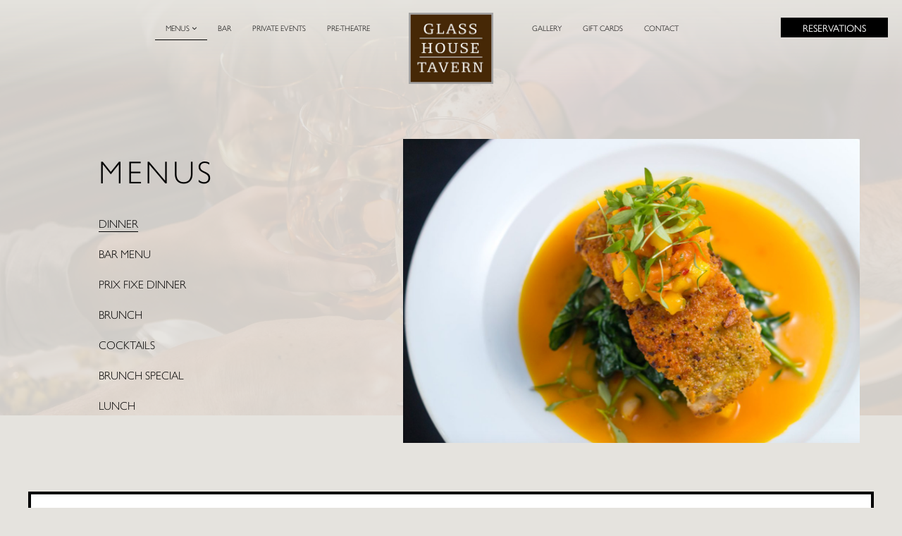

--- FILE ---
content_type: text/html; charset=utf-8
request_url: https://glasshousetavern.com/menus/
body_size: 6200
content:

<!DOCTYPE html><html lang="home"><head><meta charset="utf-8" /><meta http-equiv="X-UA-Compatible" content="IE=edge" /><meta name="viewport" content="width=device-width, initial-scale=1, maximum-scale=1" /><link rel="shortcut icon" size ="192x192" href="/media_files/favicon/fav-192-logo_glJyyeG.png"/><link rel="shortcut icon" size ="128x128" href="/media_files/favicon/fav-128-logo_glJyyeG.png"/><link rel="shortcut icon" size ="48x48" href="/media_files/favicon/fav-48-logo_glJyyeG.png"/><link rel="shortcut icon" size ="32x32" href="/media_files/favicon/fav-32-logo_glJyyeG.png"/><link rel="shortcut icon" size ="16x16" href="/media_files/favicon/fav-16-logo_glJyyeG.png"/><link rel="touch-icon" size ="192x192" href="/media_files/favicon/fav-192-logo_glJyyeG_OE3HLxd.png"/><link rel="icon" size ="192x192" href="/media_files/favicon/fav-192-logo_glJyyeG_wAhwfSX.png"/><link rel="apple-touch-icon" size ="180x180" href="/media_files/favicon/fav-180-logo_glJyyeG.png"/><link rel="apple-touch-icon" size ="144x144" href="/media_files/favicon/fav-144-logo_glJyyeG.png"/><link rel="apple-touch-icon" size ="114x114" href="/media_files/favicon/fav-114-logo_glJyyeG.png"/><link rel="apple-touch-icon" size ="72x72" href="/media_files/favicon/fav-72-logo_glJyyeG.png"/><link rel="apple-touch-icon" size ="57x57" href="/media_files/favicon/fav-57-logo_glJyyeG.png"/><link rel="apple-touch-icon-precomposed" size ="180x180" href="/media_files/favicon/fav-180-logo_glJyyeG_8A2pLsO.png"/><link rel="apple-touch-icon-precomposed" size ="152x152" href="/media_files/favicon/fav-152-logo_glJyyeG.png"/><link rel="apple-touch-icon-precomposed" size ="144x144" href="/media_files/favicon/fav-144-logo_glJyyeG_IekiGDQ.png"/><link rel="apple-touch-icon-precomposed" size ="120x120" href="/media_files/favicon/fav-120-logo_glJyyeG.png"/><link rel="apple-touch-icon-precomposed" size ="114x114" href="/media_files/favicon/fav-114-logo_glJyyeG_M9DhcKr.png"/><link rel="apple-touch-icon-precomposed" size ="76x76" href="/media_files/favicon/fav-76-logo_glJyyeG.png"/><link rel="apple-touch-icon-precomposed" size ="72x72" href="/media_files/favicon/fav-72-logo_glJyyeG_ev24x0k.png"/><link rel="apple-touch-icon-precomposed" size ="57x57" href="/media_files/favicon/fav-57-logo_glJyyeG_JNbkPtj.png"/><link rel="shortcut icon" size ="32x32" href="/media_files/favicon/fav-32-logo_glJyyeG.png"/><title>Dinner</title><meta name="description" content="None"><meta name="keywords" content="None"><link rel="canonical" href="http://glasshousetavern.com/menus/"/><meta itemprop="name" content="Dinner"/><meta itemprop="url" content="http://glasshousetavern.com/menus/"/><meta property="og:site_name" content=""/><meta property="og:title" content="Dinner"/><meta property="og:description" content="None"/><meta property="og:url" content="http://glasshousetavern.com/menus/"/><meta property="og:type" content="website"/><meta name="twitter:title" content="Dinner"/><meta name="twitter:url" content="http://glasshousetavern.com/menus/"/><meta name="twitter:card" content="summary"/><link rel="stylesheet" href="/static/CACHE/css/output.399256fa8e57.css" type="text/css"><style>
    body {
font-family: "gill-sans-nova", sans-serif;
font-weight: 300;
font-style: normal;
}
    </style><script> (function(){ var s = document.createElement('script'); var h = document.querySelector('head') || document.body; s.src = 'https://acsbapp.com/apps/app/dist/js/app.js'; s.async = true; s.onload = function(){ acsbJS.init({ statementLink : '', footerHtml : '', hideMobile : false, hideTrigger : false, disableBgProcess : false, language : 'en', position : 'left', leadColor : '#146ff8', triggerColor : '#146ff8', triggerRadius : '50%', triggerPositionX : 'right', triggerPositionY : 'bottom', triggerIcon : 'people', triggerSize : 'medium', triggerOffsetX : 20, triggerOffsetY : 20, mobile : { triggerSize : 'small', triggerPositionX : 'right', triggerPositionY : 'bottom', triggerOffsetX : 10, triggerOffsetY : 10, triggerRadius : '50%' } }); }; h.appendChild(s); })(); </script><link rel="stylesheet" href="https://use.typekit.net/zlf7fls.css"><!-- Google tag (gtag.js) --><script async src="https://www.googletagmanager.com/gtag/js?id=G-C9JNZ7P0VM"></script><script>
  window.dataLayer = window.dataLayer || [];
  function gtag(){dataLayer.push(arguments);}
  gtag('js', new Date());

  gtag('config', 'G-C9JNZ7P0VM');
</script></head><body class="singleplatformmenupage        
            
    has-top-promo-line-0
    has-top-image-0
    
    is-desktop
    body-    
    "><a class="skip-to-content" href="#maincontent">Skip to content</a><header><nav class="navbar navbar-custom navbar-static-top affix-top"  data-spy="affix" data-offset-top="224"><div class="navbar-inner"><div class="navbar-header"><a href="/" class="navbar-brand"><img data-lazyload="false" src="/static/images/logo.jpg" alt=""></a><button type="button" class="navbar-toggle collapsed" data-toggle="collapse" data-target="#navbar-collapse-1" aria-expanded="false"><span class="sr-only">Toggle navigation</span><span class="icon-bar"></span><span class="icon-bar"></span><span class="icon-bar"></span></button></div><div class="collapse navbar-collapse" id="navbar-collapse-1"><ul class="nav navbar-nav navbar-nav-center navbar-nav-1 navbar-main text-uppercase"><li class="dropdown active singleplatformmenuindexpage " id="menu-menus"><a href="/menus/" class="hidden-xs ">
		Menus 
		<i class="fa fa-angle-down" aria-hidden="true"></i><i class="fa fa-angle-up" aria-hidden="true"></i></a><a href="/menus/" class="visible-xs-block  dropdown-toggle" data-target="#" data-toggle="dropdown" role="button" aria-haspopup="true" aria-expanded="false">
		Menus 
		<i class="fa fa-angle-down" aria-hidden="true"></i><i class="fa fa-angle-up" aria-hidden="true"></i></a><ul class="dropdown-menu"><li class=" active" id="menu-5"><a href="/menus/dinner/">
                    Dinner
                                    
                </a></li><li class="" id="menu-6"><a href="/menus/bar-menu/">
                    Bar Menu
                                    
                </a></li><li class="" id="menu-7"><a href="/menus/prix-fixe-dinner/">
                    Prix Fixe Dinner
                                    
                </a></li><li class="" id="menu-38"><a href="/menus/brunch/">
                    Brunch
                                    
                </a></li><li class="" id="menu-39"><a href="/menus/cocktails/">
                    Cocktails
                                    
                </a></li><li class="" id="menu-40"><a href="/menus/brunch-special/">
                    Brunch Special
                                    
                </a></li><li class="" id="menu-41"><a href="/menus/lunch/">
                    Lunch
                                    
                </a></li></ul></li><li class=" standardpage " id="menu-bar"><a class="" href="/bar/">Bar</a></li><li class=" standardpage " id="menu-private-events"><a class="" href="/private-events/">Private Events</a></li><li class=" standardpage " id="menu-pre-theatre"><a class="" href="/pre-theatre/">Pre-Theatre</a></li><li class=" standardpage visible-xs-block" id="menu-gallery"><a class="" href="/gallery/">Gallery</a></li><li class=" standardpage visible-xs-block" id="menu-gift-cards"><a class="" href="/gift-cards/">Gift Cards</a></li><li class=" standardpage visible-xs-block" id="menu-contact"><a class="" href="/contact/">Contact</a></li><li class="reservations-li visible-xs-block"><button class="btn btn-primary" data-toggle="modal" data-target="#reservation-box">Reservations</a></li></ul><ul class="nav navbar-nav navbar-nav-center navbar-nav-2 navbar-main text-uppercase hidden-xs"><li class=" standardpage " id="menu-gallery"><a class="" href="/gallery/">Gallery</a></li><li class=" standardpage " id="menu-gift-cards"><a class="" href="/gift-cards/">Gift Cards</a></li><li class=" standardpage " id="menu-contact"><a class="" href="/contact/">Contact</a></li><li class="reservations-li"><button class="btn btn-primary" data-toggle="modal" data-target="#reservation-box">Reservations</a></li></ul></div></div></nav></header><div id="maincontent"></div><section class="themed themed-  subpage subpage-top singleplatformmenupage " ><div class="menu-navbar"><div class="left"><article class="header-block text-block themed-  header-type-h1 page-layout-whole"><div class="text-wrapper text-center"><div class="txt"><div><div class="body-text"><h1 class="title h1 text-uppercase">                                
                    Menus            
                </h1><div class="page-navbar"><a class=" active" href="/menus/dinner/">Dinner</a><a class="" href="/menus/bar-menu/">Bar Menu</a><a class="" href="/menus/prix-fixe-dinner/">Prix Fixe Dinner</a><a class="" href="/menus/brunch/">Brunch</a><a class="" href="/menus/cocktails/">Cocktails</a><a class="" href="/menus/brunch-special/">Brunch Special</a><a class="" href="/menus/lunch/">Lunch</a></div></div></div></div></div></article></div><div class="right"><div class="image"><img alt="food" height="454" src="/media_files/images/Screen_Shot_2023-11-03_at_5.2.2e16d0ba.fill-682x454-c100.png" width="682"></div></div></div><article class="sp-menu"><div class="sp-menu-wrapper text-wrapper"><h2 class="title h2 text-center">Dinner</h2><div class="menu-description text-center">Served Tuesday - Saturday 3pm - Midnight| Sunday - Monday, 3pm - 11pm Dinner. Now Open for Lunch on Wednesday from 11am -3 pm. Brunch Saturday - Sunday 10am -3pm |</div><div class="sections text-center"><div class="section"><div class="title-wrapper"><h2 class="title">Appetizers</h2></div><div class="items"><div class="item dontsplit"><div class="name text-uppercase">Tonight&#x27;s Soup</div><div class="price">12</div></div><div class="item dontsplit"><div class="name text-uppercase">Organic Green Salad</div><div class="price">16</div><div class="descr">Mesclun, Radish, Cucumbers, Heirloom cherry tomatoes, Green Apples, Pomegranate, Herb Vinaigrette (V - gf - df)</div></div><div class="item dontsplit"><div class="name text-uppercase">Little Gem Caesar Salad</div><div class="price">19</div><div class="descr">Baby Gem Romaine, House Made Caesar Dressing, Parmesan, Brioche Croutons (v)</div></div><div class="item dontsplit"><div class="name text-uppercase">Roasted Beet Salad</div><div class="price">17</div><div class="descr">Red &amp; Golden Beets, Mixed Greens, Goat Cheese, Toasted Hazelnuts, White Balsamic Vinaigrette (v - gf)</div></div><div class="item dontsplit"><div class="name text-uppercase">Fresh Burrata</div><div class="price">21</div><div class="descr">Baby Arugula, Mesclun, Heirloom Cherry Tomatoes, Basil, Balsamic Redux, Truffle Oil (v - gf)</div></div><div class="item dontsplit"><div class="name text-uppercase">Tuna Tartar</div><div class="price">22</div><div class="descr">Bluefin Tuna, Avocado, Soy Dressing, Nori, Sesame Seeds, Fried Potato Crisps &amp; Rice Crisps (gf)</div></div><div class="item dontsplit"><div class="name text-uppercase">Lump Cajun Spice Crabcake</div><div class="price">24</div><div class="descr">Cucumber Noodles, Chipotle Aioli</div></div><div class="item dontsplit"><div class="name text-uppercase">Roasted Corn &amp; Couscous Risotto</div><div class="price">18</div><div class="descr">Roasted Corn, Couscous, Cream, Parmesan, Blood Orange Vinaigrette (v)</div></div><div class="item dontsplit"><div class="name text-uppercase">Four Cheese Tortellini</div><div class="price">19</div><div class="descr">Shiitake Mushrooms, Sweet Peas, Parmesan Broth (v)</div></div></div></div><div class="section"><div class="title-wrapper"><h2 class="title">Entrees</h2></div><div class="items"><div class="item dontsplit"><div class="name text-uppercase">Vegetarian Quinoa Paella</div><div class="price">30</div><div class="descr">Sweet Peas, Root Vegetable, Coconut Milk, Ginger, Mint, Tarragon, Saffron (V - gf -df)</div></div><div class="item dontsplit"><div class="name text-uppercase">Tonight&#x27;s Market Fish</div><div class="descr">Chefs Creation, Seasonal Vegetables (market price)</div></div><div class="item dontsplit"><div class="name text-uppercase">Fresh Atlantic Salmon</div><div class="price">37</div><div class="descr">Roasted Corn &amp; Couscous Risotto, Citrus, Chiles, Blood Orange Vinaigrette</div></div><div class="item dontsplit"><div class="name text-uppercase">Shrimp Fettuccine</div><div class="price">35</div><div class="descr">Heirloom Cherry Tomatoes, Garlic, Basil, Parmesan</div></div><div class="item dontsplit"><div class="name text-uppercase">Roasted Half Chicken</div><div class="price">34</div><div class="descr">Baby Carrots, Broccolini, Exotic Mushrooms (gf)</div></div><div class="item dontsplit"><div class="name text-uppercase">Lamb Bolognese</div><div class="price">33</div><div class="descr">Ground Lamb. Pappardelle Pasta, Tomato, Cream, Mint</div></div><div class="item dontsplit"><div class="name text-uppercase">Slow Braised Short Rib</div><div class="price">43</div><div class="descr">Butternut Squash, Rainbow Swiss Chard, Fried Sage (gf)</div></div><div class="item dontsplit"><div class="name text-uppercase">Grilled Filet Mignon</div><div class="price">59</div><div class="descr">Parmesan Mashed Potatoes, Pickled Carrots, Red Wine Redux (gf)</div></div><div class="item dontsplit"><div class="name text-uppercase">NY Strip Steak</div><div class="price">49</div><div class="descr">12 oz Dry Rubbed Boneless Steak, Smashed Fingerlings, Buttered Rainbow Carrots, Chimichurri (gf)</div></div><div class="item dontsplit"><div class="name text-uppercase">Branzino Filet</div><div class="price">38</div><div class="descr">Green &amp; Yellow Zucchini, Bone Broth, EVOO (df - gf)</div></div></div></div></div></div></article><div class="gradient-background-image" style="background-image: url(/media_files/images/House_Glass-41.max-1920x1920.jpg)"></div></section><footer><div class="footer-row"><div class="address"><div class="title h2">
                    Glasshouse Tavern
                </div><div class="address-lines">
                    252 W. 47th St.<br>New York NY 10036
                </div><div class="map"><a href="https://maps.app.goo.gl/m6WLTze1ePRkdeDg8" data-type="google-api-map" data-map-embed="https://www.google.com/maps/embed?pb=!1m14!1m8!1m3!1d12088.39380820884!2d-73.9866858!3d40.7598593!3m2!1i1024!2i768!4f13.1!3m3!1m2!1s0x0%3A0xc3d946aa5393740c!2sGlass+House+Tavern!5e0!3m2!1sen!2sru!4v1551763929325" data-toggle="modal" data-target="#formPopup">Get Map</a></div><div class="phone"><div class="rich-text"><p data-block-key="ctjty">Tel. <a href="tel:+12127304800">212.730.4800</a></p></div></div></div><div class="footer-signup-wrapper"><form action="/mailing-list/" method="get"><label class="sr-only" for="email">Join Our Mailing List</label><input type="email" name="email" class="required email form-control"  placeholder="Join Our Mailing List" required><button type="submit" name="subscribe" class="sr-only">Sign Up &gt;</button></form></div><div class="footer-links"><a href="/careers/" class=" " >
    Careers
</a><a href="/contact/" class=" " >
    Contact
</a><a href="/accessibility/" class=" " >
    Accessibility
</a></div></div><div class="footer-row"><div class="phone"><div class="rich-text"><p data-block-key="ctjty">Tel. <a href="tel:+12127304800">212.730.4800</a></p></div></div><div class="copy">© 2025 Glasshouse Tavern <br class="visible-xs-block"/><span class="hidden-xs">|</span> Designed by <a target="_blank" href="https://orphmedia.com/">Orphmedia, LLC</a></div><div class="footer-nav footer-social"><a target="_blank" title="Facebook" href="https://www.facebook.com/glasshousetavern/"><i class="fab fa-facebook fa-2x" aria-hidden="true"></i><span class="sr-only">Facebook</span></a><a target="_blank" title="Twitter" href="https://twitter.com/glasshouseny"><i class="fab fa-twitter fa-2x" aria-hidden="true"></i><span class="sr-only">Twitter</span></a><a target="_blank" title="Instagram" href="https://www.instagram.com/glasshousenyc"><i class="fab fa-instagram fa-2x" aria-hidden="true"></i><span class="sr-only">Instagram</span></a></div></div></footer><div class="modal fade reservation-box vertical-centered" id="reservation-box" tabindex="-1" role="dialog" aria-labelledby="reservation-box"><div class="modal-dialog" role="document"><button type="button" class="close" data-dismiss="modal" aria-label="Close"><span aria-hidden="true">&times;</span></button><div class="modal-content"><div class="modal-body"><div class="container-fluid"><div class="h4 modal-title text-center text-uppercase">Online reservations</div><form class="form-horizontal"
                target="_blank"
                name="reservation-form"
                id="reservation-form"
                method="get"
                action="https://www.opentable.com/restaurant-search.aspx"
            ><div class="row text-left"><div class="col-xs-12"><label for="startDate"><span>Date:</span></label><input type="text" class="date-pick form-control" name="startDate" id="startDate" value="11/02/2025"></div><div class="col-xs-12"><label for="ResTime"><span>Time:</span></label><select class="form-control" name="ResTime" id="ResTime"><option  value="11:30 AM">11:30 AM</option><option  value="12:00 PM">12:00 PM</option><option  value="12:30 PM">12:30 PM</option><option  value="01:00 PM">01:00 PM</option><option  value="01:30 PM">01:30 PM</option><option  value="02:00 PM">02:00 PM</option><option selected value="02:30 PM">02:30 PM</option><option  value="03:00 PM">03:00 PM</option><option  value="03:30 PM">03:30 PM</option><option  value="04:00 PM">04:00 PM</option><option  value="04:30 PM">04:30 PM</option><option  value="05:00 PM">05:00 PM</option><option  value="05:30 PM">05:30 PM</option><option  value="06:00 PM">06:00 PM</option><option  value="06:30 PM">06:30 PM</option><option  value="07:00 PM">07:00 PM</option><option  value="07:30 PM">07:30 PM</option><option  value="08:00 PM">08:00 PM</option><option  value="08:30 PM">08:30 PM</option><option  value="09:00 PM">09:00 PM</option><option  value="09:30 PM">09:30 PM</option></select></div><div class="col-xs-12"><label for="PartySize"><span>Party Size:</span></label><select class="form-control" name="PartySize" id="PartySize"><option  value="1">1</option><option selected value="2">2</option><option  value="3">3</option><option  value="4">4</option><option  value="5">5</option><option  value="6">6</option><option  value="7">7</option><option  value="8">8</option><option  value="9">9</option><option  value="10">10</option><option  value="11">11</option><option  value="12">12</option><option  value="13">13</option><option  value="14">14</option><option  value="15">15</option><option  value="16">16</option><option  value="17">17</option><option  value="18">18</option><option  value="19">19</option><option  value="20">20</option></select></div></div><div class="row text-center"><button type="submit" class="btn btn-primary text-uppercase">Reserve a table</button></div><input type="hidden" name="RestaurantID" id="RestaurantID" value="32650" /><input type="hidden" id="RestaurantReferralID" name="RestaurantReferralID" value="32650" /><input type="hidden" name="GeoID" value="0" /><input type="hidden" name="txtHidServerTime" value="11/02/2025" /><input type="hidden" name="txtDateFormat" value="MM/dd/yyyy" /></form></div></div></div></div></div><div class="modal fade vertical-centered regular-popup" id="formThanks" tabindex="-1" role="dialog" aria-labelledby="formThanksLabel"><div class="modal-dialog" role="document"><button type="button" class="close" data-dismiss="modal" aria-label="Close"><span aria-hidden="true">&times;</span></button><div class="modal-content"><div class="modal-header modal-header-brand"><div class="navbar-brand" data-placement="bottom"></div><h3 class="modal-title text-center" id="formThanksLabel">Thank You</h3></div><div class="modal-body" ></div></div></div></div><div class="modal fade regular-popup" id="modal-notify" tabindex="-1" role="dialog"><div class="modal-dialog" role="document"><div class="modal-content"><div class="modal-body" id="modal-notify-body"></div><div class="modal-footer"><button type="button" class="btn btn-primary" data-dismiss="modal">Close</button></div></div></div></div><div class="loading-modal"><div class="vertical-centered"><i class="fa fa-circle-o-notch fast-spin fa-3x fa-fw"></i><span class="sr-only">Loading...</span></div></div><script src="/static/CACHE/js/output.d61e8ba432e0.js"></script><script>
        $(function(){
            
                        
        });
    </script><script src="https://www.google.com/recaptcha/api.js?onload=recaptchaonloadCallback&render=explicit" async defer></script><script type="application/ld+json"></script></body></html>